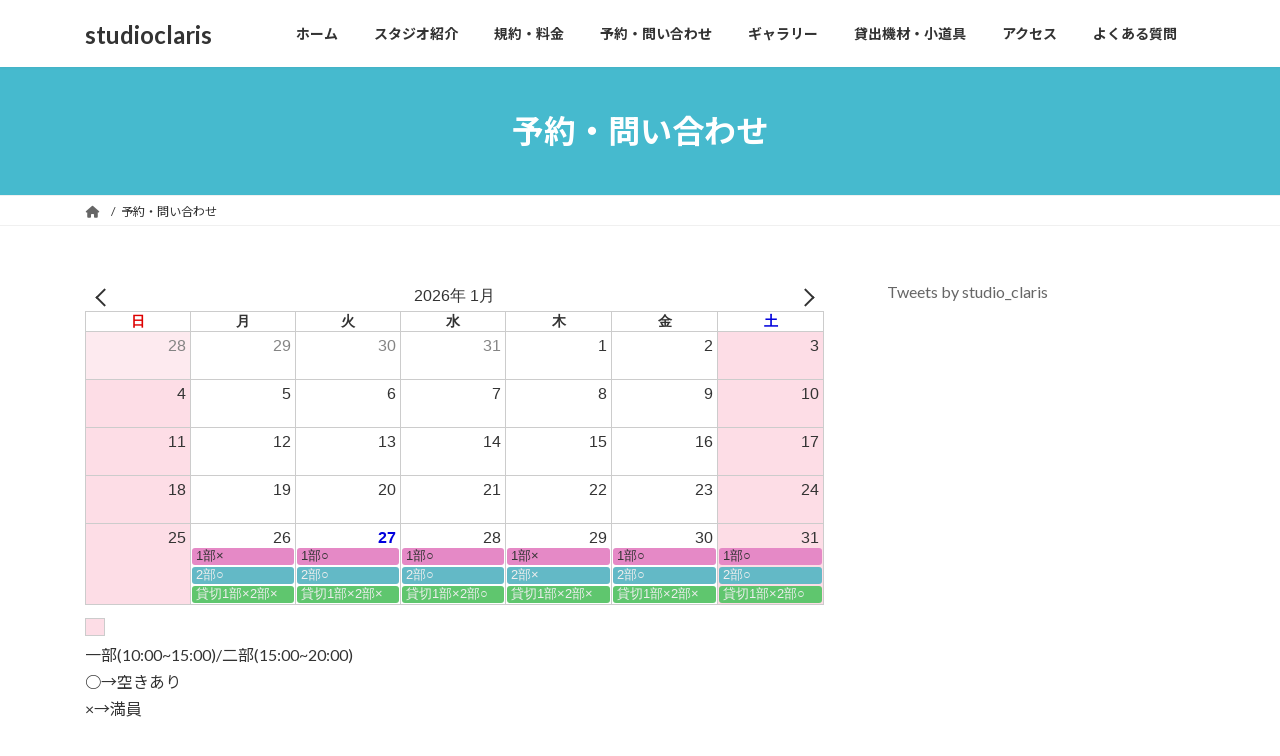

--- FILE ---
content_type: text/html; charset=UTF-8
request_url: https://claris-studio-colore-mixbox.com/reserve/
body_size: 13462
content:
<!DOCTYPE html>
<html lang="ja">
<head>
<meta charset="utf-8">
<meta http-equiv="X-UA-Compatible" content="IE=edge">
<meta name="viewport" content="width=device-width, initial-scale=1">
<title>予約・問い合わせ - studioclaris</title>
<meta name='robots' content='max-image-preview:large' />
<link rel='dns-prefetch' href='//www.googletagmanager.com' />
<link rel="alternate" type="application/rss+xml" title="studioclaris &raquo; フィード" href="https://claris-studio-colore-mixbox.com/feed/" />
<link rel="alternate" type="application/rss+xml" title="studioclaris &raquo; コメントフィード" href="https://claris-studio-colore-mixbox.com/comments/feed/" />
<link rel="alternate" title="oEmbed (JSON)" type="application/json+oembed" href="https://claris-studio-colore-mixbox.com/wp-json/oembed/1.0/embed?url=https%3A%2F%2Fclaris-studio-colore-mixbox.com%2Freserve%2F" />
<link rel="alternate" title="oEmbed (XML)" type="text/xml+oembed" href="https://claris-studio-colore-mixbox.com/wp-json/oembed/1.0/embed?url=https%3A%2F%2Fclaris-studio-colore-mixbox.com%2Freserve%2F&#038;format=xml" />
<style id='wp-img-auto-sizes-contain-inline-css' type='text/css'>
img:is([sizes=auto i],[sizes^="auto," i]){contain-intrinsic-size:3000px 1500px}
/*# sourceURL=wp-img-auto-sizes-contain-inline-css */
</style>
<style id='wp-emoji-styles-inline-css' type='text/css'>

	img.wp-smiley, img.emoji {
		display: inline !important;
		border: none !important;
		box-shadow: none !important;
		height: 1em !important;
		width: 1em !important;
		margin: 0 0.07em !important;
		vertical-align: -0.1em !important;
		background: none !important;
		padding: 0 !important;
	}
/*# sourceURL=wp-emoji-styles-inline-css */
</style>
<style id='wp-block-library-inline-css' type='text/css'>
:root{--wp-block-synced-color:#7a00df;--wp-block-synced-color--rgb:122,0,223;--wp-bound-block-color:var(--wp-block-synced-color);--wp-editor-canvas-background:#ddd;--wp-admin-theme-color:#007cba;--wp-admin-theme-color--rgb:0,124,186;--wp-admin-theme-color-darker-10:#006ba1;--wp-admin-theme-color-darker-10--rgb:0,107,160.5;--wp-admin-theme-color-darker-20:#005a87;--wp-admin-theme-color-darker-20--rgb:0,90,135;--wp-admin-border-width-focus:2px}@media (min-resolution:192dpi){:root{--wp-admin-border-width-focus:1.5px}}.wp-element-button{cursor:pointer}:root .has-very-light-gray-background-color{background-color:#eee}:root .has-very-dark-gray-background-color{background-color:#313131}:root .has-very-light-gray-color{color:#eee}:root .has-very-dark-gray-color{color:#313131}:root .has-vivid-green-cyan-to-vivid-cyan-blue-gradient-background{background:linear-gradient(135deg,#00d084,#0693e3)}:root .has-purple-crush-gradient-background{background:linear-gradient(135deg,#34e2e4,#4721fb 50%,#ab1dfe)}:root .has-hazy-dawn-gradient-background{background:linear-gradient(135deg,#faaca8,#dad0ec)}:root .has-subdued-olive-gradient-background{background:linear-gradient(135deg,#fafae1,#67a671)}:root .has-atomic-cream-gradient-background{background:linear-gradient(135deg,#fdd79a,#004a59)}:root .has-nightshade-gradient-background{background:linear-gradient(135deg,#330968,#31cdcf)}:root .has-midnight-gradient-background{background:linear-gradient(135deg,#020381,#2874fc)}:root{--wp--preset--font-size--normal:16px;--wp--preset--font-size--huge:42px}.has-regular-font-size{font-size:1em}.has-larger-font-size{font-size:2.625em}.has-normal-font-size{font-size:var(--wp--preset--font-size--normal)}.has-huge-font-size{font-size:var(--wp--preset--font-size--huge)}.has-text-align-center{text-align:center}.has-text-align-left{text-align:left}.has-text-align-right{text-align:right}.has-fit-text{white-space:nowrap!important}#end-resizable-editor-section{display:none}.aligncenter{clear:both}.items-justified-left{justify-content:flex-start}.items-justified-center{justify-content:center}.items-justified-right{justify-content:flex-end}.items-justified-space-between{justify-content:space-between}.screen-reader-text{border:0;clip-path:inset(50%);height:1px;margin:-1px;overflow:hidden;padding:0;position:absolute;width:1px;word-wrap:normal!important}.screen-reader-text:focus{background-color:#ddd;clip-path:none;color:#444;display:block;font-size:1em;height:auto;left:5px;line-height:normal;padding:15px 23px 14px;text-decoration:none;top:5px;width:auto;z-index:100000}html :where(.has-border-color){border-style:solid}html :where([style*=border-top-color]){border-top-style:solid}html :where([style*=border-right-color]){border-right-style:solid}html :where([style*=border-bottom-color]){border-bottom-style:solid}html :where([style*=border-left-color]){border-left-style:solid}html :where([style*=border-width]){border-style:solid}html :where([style*=border-top-width]){border-top-style:solid}html :where([style*=border-right-width]){border-right-style:solid}html :where([style*=border-bottom-width]){border-bottom-style:solid}html :where([style*=border-left-width]){border-left-style:solid}html :where(img[class*=wp-image-]){height:auto;max-width:100%}:where(figure){margin:0 0 1em}html :where(.is-position-sticky){--wp-admin--admin-bar--position-offset:var(--wp-admin--admin-bar--height,0px)}@media screen and (max-width:600px){html :where(.is-position-sticky){--wp-admin--admin-bar--position-offset:0px}}
/* VK Color Palettes */:root{ --vk-color-primary:#46bace}:root .has-vk-color-primary-color { color:var(--vk-color-primary); }:root .has-vk-color-primary-background-color { background-color:var(--vk-color-primary); }:root{ --vk-color-primary-dark:#3895a5}:root .has-vk-color-primary-dark-color { color:var(--vk-color-primary-dark); }:root .has-vk-color-primary-dark-background-color { background-color:var(--vk-color-primary-dark); }:root{ --vk-color-primary-vivid:#4dcde3}:root .has-vk-color-primary-vivid-color { color:var(--vk-color-primary-vivid); }:root .has-vk-color-primary-vivid-background-color { background-color:var(--vk-color-primary-vivid); }

/*# sourceURL=wp-block-library-inline-css */
</style><style id='wp-block-heading-inline-css' type='text/css'>
h1:where(.wp-block-heading).has-background,h2:where(.wp-block-heading).has-background,h3:where(.wp-block-heading).has-background,h4:where(.wp-block-heading).has-background,h5:where(.wp-block-heading).has-background,h6:where(.wp-block-heading).has-background{padding:1.25em 2.375em}h1.has-text-align-left[style*=writing-mode]:where([style*=vertical-lr]),h1.has-text-align-right[style*=writing-mode]:where([style*=vertical-rl]),h2.has-text-align-left[style*=writing-mode]:where([style*=vertical-lr]),h2.has-text-align-right[style*=writing-mode]:where([style*=vertical-rl]),h3.has-text-align-left[style*=writing-mode]:where([style*=vertical-lr]),h3.has-text-align-right[style*=writing-mode]:where([style*=vertical-rl]),h4.has-text-align-left[style*=writing-mode]:where([style*=vertical-lr]),h4.has-text-align-right[style*=writing-mode]:where([style*=vertical-rl]),h5.has-text-align-left[style*=writing-mode]:where([style*=vertical-lr]),h5.has-text-align-right[style*=writing-mode]:where([style*=vertical-rl]),h6.has-text-align-left[style*=writing-mode]:where([style*=vertical-lr]),h6.has-text-align-right[style*=writing-mode]:where([style*=vertical-rl]){rotate:180deg}
/*# sourceURL=https://claris-studio-colore-mixbox.com/wp-includes/blocks/heading/style.min.css */
</style>
<style id='wp-block-columns-inline-css' type='text/css'>
.wp-block-columns{box-sizing:border-box;display:flex;flex-wrap:wrap!important}@media (min-width:782px){.wp-block-columns{flex-wrap:nowrap!important}}.wp-block-columns{align-items:normal!important}.wp-block-columns.are-vertically-aligned-top{align-items:flex-start}.wp-block-columns.are-vertically-aligned-center{align-items:center}.wp-block-columns.are-vertically-aligned-bottom{align-items:flex-end}@media (max-width:781px){.wp-block-columns:not(.is-not-stacked-on-mobile)>.wp-block-column{flex-basis:100%!important}}@media (min-width:782px){.wp-block-columns:not(.is-not-stacked-on-mobile)>.wp-block-column{flex-basis:0;flex-grow:1}.wp-block-columns:not(.is-not-stacked-on-mobile)>.wp-block-column[style*=flex-basis]{flex-grow:0}}.wp-block-columns.is-not-stacked-on-mobile{flex-wrap:nowrap!important}.wp-block-columns.is-not-stacked-on-mobile>.wp-block-column{flex-basis:0;flex-grow:1}.wp-block-columns.is-not-stacked-on-mobile>.wp-block-column[style*=flex-basis]{flex-grow:0}:where(.wp-block-columns){margin-bottom:1.75em}:where(.wp-block-columns.has-background){padding:1.25em 2.375em}.wp-block-column{flex-grow:1;min-width:0;overflow-wrap:break-word;word-break:break-word}.wp-block-column.is-vertically-aligned-top{align-self:flex-start}.wp-block-column.is-vertically-aligned-center{align-self:center}.wp-block-column.is-vertically-aligned-bottom{align-self:flex-end}.wp-block-column.is-vertically-aligned-stretch{align-self:stretch}.wp-block-column.is-vertically-aligned-bottom,.wp-block-column.is-vertically-aligned-center,.wp-block-column.is-vertically-aligned-top{width:100%}
/*# sourceURL=https://claris-studio-colore-mixbox.com/wp-includes/blocks/columns/style.min.css */
</style>
<style id='wp-block-group-inline-css' type='text/css'>
.wp-block-group{box-sizing:border-box}:where(.wp-block-group.wp-block-group-is-layout-constrained){position:relative}
/*# sourceURL=https://claris-studio-colore-mixbox.com/wp-includes/blocks/group/style.min.css */
</style>
<style id='wp-block-paragraph-inline-css' type='text/css'>
.is-small-text{font-size:.875em}.is-regular-text{font-size:1em}.is-large-text{font-size:2.25em}.is-larger-text{font-size:3em}.has-drop-cap:not(:focus):first-letter{float:left;font-size:8.4em;font-style:normal;font-weight:100;line-height:.68;margin:.05em .1em 0 0;text-transform:uppercase}body.rtl .has-drop-cap:not(:focus):first-letter{float:none;margin-left:.1em}p.has-drop-cap.has-background{overflow:hidden}:root :where(p.has-background){padding:1.25em 2.375em}:where(p.has-text-color:not(.has-link-color)) a{color:inherit}p.has-text-align-left[style*="writing-mode:vertical-lr"],p.has-text-align-right[style*="writing-mode:vertical-rl"]{rotate:180deg}
/*# sourceURL=https://claris-studio-colore-mixbox.com/wp-includes/blocks/paragraph/style.min.css */
</style>
<style id='global-styles-inline-css' type='text/css'>
:root{--wp--preset--aspect-ratio--square: 1;--wp--preset--aspect-ratio--4-3: 4/3;--wp--preset--aspect-ratio--3-4: 3/4;--wp--preset--aspect-ratio--3-2: 3/2;--wp--preset--aspect-ratio--2-3: 2/3;--wp--preset--aspect-ratio--16-9: 16/9;--wp--preset--aspect-ratio--9-16: 9/16;--wp--preset--color--black: #000000;--wp--preset--color--cyan-bluish-gray: #abb8c3;--wp--preset--color--white: #ffffff;--wp--preset--color--pale-pink: #f78da7;--wp--preset--color--vivid-red: #cf2e2e;--wp--preset--color--luminous-vivid-orange: #ff6900;--wp--preset--color--luminous-vivid-amber: #fcb900;--wp--preset--color--light-green-cyan: #7bdcb5;--wp--preset--color--vivid-green-cyan: #00d084;--wp--preset--color--pale-cyan-blue: #8ed1fc;--wp--preset--color--vivid-cyan-blue: #0693e3;--wp--preset--color--vivid-purple: #9b51e0;--wp--preset--gradient--vivid-cyan-blue-to-vivid-purple: linear-gradient(135deg,rgb(6,147,227) 0%,rgb(155,81,224) 100%);--wp--preset--gradient--light-green-cyan-to-vivid-green-cyan: linear-gradient(135deg,rgb(122,220,180) 0%,rgb(0,208,130) 100%);--wp--preset--gradient--luminous-vivid-amber-to-luminous-vivid-orange: linear-gradient(135deg,rgb(252,185,0) 0%,rgb(255,105,0) 100%);--wp--preset--gradient--luminous-vivid-orange-to-vivid-red: linear-gradient(135deg,rgb(255,105,0) 0%,rgb(207,46,46) 100%);--wp--preset--gradient--very-light-gray-to-cyan-bluish-gray: linear-gradient(135deg,rgb(238,238,238) 0%,rgb(169,184,195) 100%);--wp--preset--gradient--cool-to-warm-spectrum: linear-gradient(135deg,rgb(74,234,220) 0%,rgb(151,120,209) 20%,rgb(207,42,186) 40%,rgb(238,44,130) 60%,rgb(251,105,98) 80%,rgb(254,248,76) 100%);--wp--preset--gradient--blush-light-purple: linear-gradient(135deg,rgb(255,206,236) 0%,rgb(152,150,240) 100%);--wp--preset--gradient--blush-bordeaux: linear-gradient(135deg,rgb(254,205,165) 0%,rgb(254,45,45) 50%,rgb(107,0,62) 100%);--wp--preset--gradient--luminous-dusk: linear-gradient(135deg,rgb(255,203,112) 0%,rgb(199,81,192) 50%,rgb(65,88,208) 100%);--wp--preset--gradient--pale-ocean: linear-gradient(135deg,rgb(255,245,203) 0%,rgb(182,227,212) 50%,rgb(51,167,181) 100%);--wp--preset--gradient--electric-grass: linear-gradient(135deg,rgb(202,248,128) 0%,rgb(113,206,126) 100%);--wp--preset--gradient--midnight: linear-gradient(135deg,rgb(2,3,129) 0%,rgb(40,116,252) 100%);--wp--preset--gradient--vivid-green-cyan-to-vivid-cyan-blue: linear-gradient(135deg,rgba(0,208,132,1) 0%,rgba(6,147,227,1) 100%);--wp--preset--font-size--small: 13px;--wp--preset--font-size--medium: 20px;--wp--preset--font-size--large: 36px;--wp--preset--font-size--x-large: 42px;--wp--preset--font-size--regular: 16px;--wp--preset--font-size--huge: 36px;--wp--preset--spacing--20: 0.44rem;--wp--preset--spacing--30: var(--vk-margin-xs, 0.75rem);--wp--preset--spacing--40: var(--vk-margin-sm, 1.5rem);--wp--preset--spacing--50: var(--vk-margin-md, 2.4rem);--wp--preset--spacing--60: var(--vk-margin-lg, 4rem);--wp--preset--spacing--70: var(--vk-margin-xl, 6rem);--wp--preset--spacing--80: 5.06rem;--wp--preset--shadow--natural: 6px 6px 9px rgba(0, 0, 0, 0.2);--wp--preset--shadow--deep: 12px 12px 50px rgba(0, 0, 0, 0.4);--wp--preset--shadow--sharp: 6px 6px 0px rgba(0, 0, 0, 0.2);--wp--preset--shadow--outlined: 6px 6px 0px -3px rgb(255, 255, 255), 6px 6px rgb(0, 0, 0);--wp--preset--shadow--crisp: 6px 6px 0px rgb(0, 0, 0);}:root { --wp--style--global--content-size: calc( var(--vk-width-container) - var(--vk-width-container-padding) * 2 );--wp--style--global--wide-size: calc( var(--vk-width-container) - var(--vk-width-container-padding) * 2 + ( 100vw - ( var(--vk-width-container) - var(--vk-width-container-padding) * 2 ) ) / 2 ); }:where(body) { margin: 0; }.wp-site-blocks > .alignleft { float: left; margin-right: 2em; }.wp-site-blocks > .alignright { float: right; margin-left: 2em; }.wp-site-blocks > .aligncenter { justify-content: center; margin-left: auto; margin-right: auto; }:where(.wp-site-blocks) > * { margin-block-start: 24px; margin-block-end: 0; }:where(.wp-site-blocks) > :first-child { margin-block-start: 0; }:where(.wp-site-blocks) > :last-child { margin-block-end: 0; }:root { --wp--style--block-gap: 24px; }:root :where(.is-layout-flow) > :first-child{margin-block-start: 0;}:root :where(.is-layout-flow) > :last-child{margin-block-end: 0;}:root :where(.is-layout-flow) > *{margin-block-start: 24px;margin-block-end: 0;}:root :where(.is-layout-constrained) > :first-child{margin-block-start: 0;}:root :where(.is-layout-constrained) > :last-child{margin-block-end: 0;}:root :where(.is-layout-constrained) > *{margin-block-start: 24px;margin-block-end: 0;}:root :where(.is-layout-flex){gap: 24px;}:root :where(.is-layout-grid){gap: 24px;}.is-layout-flow > .alignleft{float: left;margin-inline-start: 0;margin-inline-end: 2em;}.is-layout-flow > .alignright{float: right;margin-inline-start: 2em;margin-inline-end: 0;}.is-layout-flow > .aligncenter{margin-left: auto !important;margin-right: auto !important;}.is-layout-constrained > .alignleft{float: left;margin-inline-start: 0;margin-inline-end: 2em;}.is-layout-constrained > .alignright{float: right;margin-inline-start: 2em;margin-inline-end: 0;}.is-layout-constrained > .aligncenter{margin-left: auto !important;margin-right: auto !important;}.is-layout-constrained > :where(:not(.alignleft):not(.alignright):not(.alignfull)){max-width: var(--wp--style--global--content-size);margin-left: auto !important;margin-right: auto !important;}.is-layout-constrained > .alignwide{max-width: var(--wp--style--global--wide-size);}body .is-layout-flex{display: flex;}.is-layout-flex{flex-wrap: wrap;align-items: center;}.is-layout-flex > :is(*, div){margin: 0;}body .is-layout-grid{display: grid;}.is-layout-grid > :is(*, div){margin: 0;}body{padding-top: 0px;padding-right: 0px;padding-bottom: 0px;padding-left: 0px;}a:where(:not(.wp-element-button)){text-decoration: underline;}:root :where(.wp-element-button, .wp-block-button__link){background-color: #32373c;border-width: 0;color: #fff;font-family: inherit;font-size: inherit;font-style: inherit;font-weight: inherit;letter-spacing: inherit;line-height: inherit;padding-top: calc(0.667em + 2px);padding-right: calc(1.333em + 2px);padding-bottom: calc(0.667em + 2px);padding-left: calc(1.333em + 2px);text-decoration: none;text-transform: inherit;}.has-black-color{color: var(--wp--preset--color--black) !important;}.has-cyan-bluish-gray-color{color: var(--wp--preset--color--cyan-bluish-gray) !important;}.has-white-color{color: var(--wp--preset--color--white) !important;}.has-pale-pink-color{color: var(--wp--preset--color--pale-pink) !important;}.has-vivid-red-color{color: var(--wp--preset--color--vivid-red) !important;}.has-luminous-vivid-orange-color{color: var(--wp--preset--color--luminous-vivid-orange) !important;}.has-luminous-vivid-amber-color{color: var(--wp--preset--color--luminous-vivid-amber) !important;}.has-light-green-cyan-color{color: var(--wp--preset--color--light-green-cyan) !important;}.has-vivid-green-cyan-color{color: var(--wp--preset--color--vivid-green-cyan) !important;}.has-pale-cyan-blue-color{color: var(--wp--preset--color--pale-cyan-blue) !important;}.has-vivid-cyan-blue-color{color: var(--wp--preset--color--vivid-cyan-blue) !important;}.has-vivid-purple-color{color: var(--wp--preset--color--vivid-purple) !important;}.has-black-background-color{background-color: var(--wp--preset--color--black) !important;}.has-cyan-bluish-gray-background-color{background-color: var(--wp--preset--color--cyan-bluish-gray) !important;}.has-white-background-color{background-color: var(--wp--preset--color--white) !important;}.has-pale-pink-background-color{background-color: var(--wp--preset--color--pale-pink) !important;}.has-vivid-red-background-color{background-color: var(--wp--preset--color--vivid-red) !important;}.has-luminous-vivid-orange-background-color{background-color: var(--wp--preset--color--luminous-vivid-orange) !important;}.has-luminous-vivid-amber-background-color{background-color: var(--wp--preset--color--luminous-vivid-amber) !important;}.has-light-green-cyan-background-color{background-color: var(--wp--preset--color--light-green-cyan) !important;}.has-vivid-green-cyan-background-color{background-color: var(--wp--preset--color--vivid-green-cyan) !important;}.has-pale-cyan-blue-background-color{background-color: var(--wp--preset--color--pale-cyan-blue) !important;}.has-vivid-cyan-blue-background-color{background-color: var(--wp--preset--color--vivid-cyan-blue) !important;}.has-vivid-purple-background-color{background-color: var(--wp--preset--color--vivid-purple) !important;}.has-black-border-color{border-color: var(--wp--preset--color--black) !important;}.has-cyan-bluish-gray-border-color{border-color: var(--wp--preset--color--cyan-bluish-gray) !important;}.has-white-border-color{border-color: var(--wp--preset--color--white) !important;}.has-pale-pink-border-color{border-color: var(--wp--preset--color--pale-pink) !important;}.has-vivid-red-border-color{border-color: var(--wp--preset--color--vivid-red) !important;}.has-luminous-vivid-orange-border-color{border-color: var(--wp--preset--color--luminous-vivid-orange) !important;}.has-luminous-vivid-amber-border-color{border-color: var(--wp--preset--color--luminous-vivid-amber) !important;}.has-light-green-cyan-border-color{border-color: var(--wp--preset--color--light-green-cyan) !important;}.has-vivid-green-cyan-border-color{border-color: var(--wp--preset--color--vivid-green-cyan) !important;}.has-pale-cyan-blue-border-color{border-color: var(--wp--preset--color--pale-cyan-blue) !important;}.has-vivid-cyan-blue-border-color{border-color: var(--wp--preset--color--vivid-cyan-blue) !important;}.has-vivid-purple-border-color{border-color: var(--wp--preset--color--vivid-purple) !important;}.has-vivid-cyan-blue-to-vivid-purple-gradient-background{background: var(--wp--preset--gradient--vivid-cyan-blue-to-vivid-purple) !important;}.has-light-green-cyan-to-vivid-green-cyan-gradient-background{background: var(--wp--preset--gradient--light-green-cyan-to-vivid-green-cyan) !important;}.has-luminous-vivid-amber-to-luminous-vivid-orange-gradient-background{background: var(--wp--preset--gradient--luminous-vivid-amber-to-luminous-vivid-orange) !important;}.has-luminous-vivid-orange-to-vivid-red-gradient-background{background: var(--wp--preset--gradient--luminous-vivid-orange-to-vivid-red) !important;}.has-very-light-gray-to-cyan-bluish-gray-gradient-background{background: var(--wp--preset--gradient--very-light-gray-to-cyan-bluish-gray) !important;}.has-cool-to-warm-spectrum-gradient-background{background: var(--wp--preset--gradient--cool-to-warm-spectrum) !important;}.has-blush-light-purple-gradient-background{background: var(--wp--preset--gradient--blush-light-purple) !important;}.has-blush-bordeaux-gradient-background{background: var(--wp--preset--gradient--blush-bordeaux) !important;}.has-luminous-dusk-gradient-background{background: var(--wp--preset--gradient--luminous-dusk) !important;}.has-pale-ocean-gradient-background{background: var(--wp--preset--gradient--pale-ocean) !important;}.has-electric-grass-gradient-background{background: var(--wp--preset--gradient--electric-grass) !important;}.has-midnight-gradient-background{background: var(--wp--preset--gradient--midnight) !important;}.has-vivid-green-cyan-to-vivid-cyan-blue-gradient-background{background: var(--wp--preset--gradient--vivid-green-cyan-to-vivid-cyan-blue) !important;}.has-small-font-size{font-size: var(--wp--preset--font-size--small) !important;}.has-medium-font-size{font-size: var(--wp--preset--font-size--medium) !important;}.has-large-font-size{font-size: var(--wp--preset--font-size--large) !important;}.has-x-large-font-size{font-size: var(--wp--preset--font-size--x-large) !important;}.has-regular-font-size{font-size: var(--wp--preset--font-size--regular) !important;}.has-huge-font-size{font-size: var(--wp--preset--font-size--huge) !important;}
/*# sourceURL=global-styles-inline-css */
</style>
<style id='core-block-supports-inline-css' type='text/css'>
.wp-container-core-columns-is-layout-28f84493{flex-wrap:nowrap;}.wp-container-core-group-is-layout-6c531013{flex-wrap:nowrap;}
/*# sourceURL=core-block-supports-inline-css */
</style>

<link rel='stylesheet' id='xo-event-calendar-css' href='https://claris-studio-colore-mixbox.com/wp-content/plugins/xo-event-calendar/css/xo-event-calendar.css?ver=3.2.7' type='text/css' media='all' />
<link rel='stylesheet' id='xo-event-calendar-event-calendar-css' href='https://claris-studio-colore-mixbox.com/wp-content/plugins/xo-event-calendar/build/event-calendar/style-index.css?ver=3.2.7' type='text/css' media='all' />
<link rel='stylesheet' id='lightning-common-style-css' href='https://claris-studio-colore-mixbox.com/wp-content/themes/lightning/_g3/assets/css/style-theme-json.css?ver=15.15.0' type='text/css' media='all' />
<style id='lightning-common-style-inline-css' type='text/css'>
/* Lightning */:root {--vk-color-primary:#46bace;--vk-color-primary-dark:#3895a5;--vk-color-primary-vivid:#4dcde3;--g_nav_main_acc_icon_open_url:url(https://claris-studio-colore-mixbox.com/wp-content/themes/lightning/_g3/inc/vk-mobile-nav/package/images/vk-menu-acc-icon-open-black.svg);--g_nav_main_acc_icon_close_url: url(https://claris-studio-colore-mixbox.com/wp-content/themes/lightning/_g3/inc/vk-mobile-nav/package/images/vk-menu-close-black.svg);--g_nav_sub_acc_icon_open_url: url(https://claris-studio-colore-mixbox.com/wp-content/themes/lightning/_g3/inc/vk-mobile-nav/package/images/vk-menu-acc-icon-open-white.svg);--g_nav_sub_acc_icon_close_url: url(https://claris-studio-colore-mixbox.com/wp-content/themes/lightning/_g3/inc/vk-mobile-nav/package/images/vk-menu-close-white.svg);}
:root{--swiper-navigation-color: #fff;}
html{scroll-padding-top:var(--vk-size-admin-bar);}
/* vk-mobile-nav */:root {--vk-mobile-nav-menu-btn-bg-src: url("https://claris-studio-colore-mixbox.com/wp-content/themes/lightning/_g3/inc/vk-mobile-nav/package/images/vk-menu-btn-black.svg");--vk-mobile-nav-menu-btn-close-bg-src: url("https://claris-studio-colore-mixbox.com/wp-content/themes/lightning/_g3/inc/vk-mobile-nav/package/images/vk-menu-close-black.svg");--vk-menu-acc-icon-open-black-bg-src: url("https://claris-studio-colore-mixbox.com/wp-content/themes/lightning/_g3/inc/vk-mobile-nav/package/images/vk-menu-acc-icon-open-black.svg");--vk-menu-acc-icon-open-white-bg-src: url("https://claris-studio-colore-mixbox.com/wp-content/themes/lightning/_g3/inc/vk-mobile-nav/package/images/vk-menu-acc-icon-open-white.svg");--vk-menu-acc-icon-close-black-bg-src: url("https://claris-studio-colore-mixbox.com/wp-content/themes/lightning/_g3/inc/vk-mobile-nav/package/images/vk-menu-close-black.svg");--vk-menu-acc-icon-close-white-bg-src: url("https://claris-studio-colore-mixbox.com/wp-content/themes/lightning/_g3/inc/vk-mobile-nav/package/images/vk-menu-close-white.svg");}
/*# sourceURL=lightning-common-style-inline-css */
</style>
<link rel='stylesheet' id='lightning-design-style-css' href='https://claris-studio-colore-mixbox.com/wp-content/themes/lightning/_g3/design-skin/origin3/css/style.css?ver=15.15.0' type='text/css' media='all' />
<style id='lightning-design-style-inline-css' type='text/css'>
.tagcloud a:before { font-family: "Font Awesome 5 Free";content: "\f02b";font-weight: bold; }
/*# sourceURL=lightning-design-style-inline-css */
</style>
<link rel='stylesheet' id='vk-swiper-style-css' href='https://claris-studio-colore-mixbox.com/wp-content/themes/lightning/vendor/vektor-inc/vk-swiper/src/assets/css/swiper-bundle.min.css?ver=11.0.2' type='text/css' media='all' />
<link rel='stylesheet' id='vk-blog-card-css' href='https://claris-studio-colore-mixbox.com/wp-content/themes/lightning/_g3/inc/vk-wp-oembed-blog-card/package/css/blog-card.css?ver=6.9' type='text/css' media='all' />
<link rel='stylesheet' id='lightning-theme-style-css' href='https://claris-studio-colore-mixbox.com/wp-content/themes/lightning-child/style.css?ver=15.15.0' type='text/css' media='all' />
<link rel='stylesheet' id='vk-font-awesome-css' href='https://claris-studio-colore-mixbox.com/wp-content/themes/lightning/vendor/vektor-inc/font-awesome-versions/src/versions/6/css/all.min.css?ver=6.4.2' type='text/css' media='all' />

<!-- Site Kit によって追加された Google タグ（gtag.js）スニペット -->
<!-- Google アナリティクス スニペット (Site Kit が追加) -->
<script type="text/javascript" src="https://www.googletagmanager.com/gtag/js?id=GT-WVGTS343" id="google_gtagjs-js" async></script>
<script type="text/javascript" id="google_gtagjs-js-after">
/* <![CDATA[ */
window.dataLayer = window.dataLayer || [];function gtag(){dataLayer.push(arguments);}
gtag("set","linker",{"domains":["claris-studio-colore-mixbox.com"]});
gtag("js", new Date());
gtag("set", "developer_id.dZTNiMT", true);
gtag("config", "GT-WVGTS343");
 window._googlesitekit = window._googlesitekit || {}; window._googlesitekit.throttledEvents = []; window._googlesitekit.gtagEvent = (name, data) => { var key = JSON.stringify( { name, data } ); if ( !! window._googlesitekit.throttledEvents[ key ] ) { return; } window._googlesitekit.throttledEvents[ key ] = true; setTimeout( () => { delete window._googlesitekit.throttledEvents[ key ]; }, 5 ); gtag( "event", name, { ...data, event_source: "site-kit" } ); }; 
//# sourceURL=google_gtagjs-js-after
/* ]]> */
</script>
<link rel="https://api.w.org/" href="https://claris-studio-colore-mixbox.com/wp-json/" /><link rel="alternate" title="JSON" type="application/json" href="https://claris-studio-colore-mixbox.com/wp-json/wp/v2/pages/45" /><link rel="EditURI" type="application/rsd+xml" title="RSD" href="https://claris-studio-colore-mixbox.com/xmlrpc.php?rsd" />
<meta name="generator" content="WordPress 6.9" />
<link rel="canonical" href="https://claris-studio-colore-mixbox.com/reserve/" />
<link rel='shortlink' href='https://claris-studio-colore-mixbox.com/?p=45' />
<meta name="generator" content="Site Kit by Google 1.168.0" /><meta name="google-site-verification" content="zVMud5Eo9USbsKdmWZlQrwopryRiz6US9iUGb4kPqtU"><link rel="icon" href="https://claris-studio-colore-mixbox.com/wp-content/uploads/2024/01/cropped-clarisロゴ正方形-32x32.jpg" sizes="32x32" />
<link rel="icon" href="https://claris-studio-colore-mixbox.com/wp-content/uploads/2024/01/cropped-clarisロゴ正方形-192x192.jpg" sizes="192x192" />
<link rel="apple-touch-icon" href="https://claris-studio-colore-mixbox.com/wp-content/uploads/2024/01/cropped-clarisロゴ正方形-180x180.jpg" />
<meta name="msapplication-TileImage" content="https://claris-studio-colore-mixbox.com/wp-content/uploads/2024/01/cropped-clarisロゴ正方形-270x270.jpg" />
<link rel='stylesheet' id='add_google_fonts_Lato-css' href='//fonts.googleapis.com/css2?family=Lato%3Awght%40400%3B700&#038;display=swap&#038;subset=japanese&#038;ver=15.15.0' type='text/css' media='all' />
<link rel='stylesheet' id='add_google_fonts_noto_sans-css' href='//fonts.googleapis.com/css2?family=Noto+Sans+JP%3Awght%40400%3B700&#038;display=swap&#038;subset=japanese&#038;ver=15.15.0' type='text/css' media='all' />
</head>
<body class="wp-singular page-template-default page page-id-45 wp-embed-responsive wp-theme-lightning wp-child-theme-lightning-child sidebar-fix sidebar-fix-priority-top device-pc fa_v6_css">
<a class="skip-link screen-reader-text" href="#main">コンテンツへスキップ</a>
<a class="skip-link screen-reader-text" href="#vk-mobile-nav">ナビゲーションに移動</a>

<header id="site-header" class="site-header site-header--layout--nav-float">
		<div id="site-header-container" class="site-header-container container">

				<div class="site-header-logo">
		<a href="https://claris-studio-colore-mixbox.com/">
			<span>studioclaris</span>
		</a>
		</div>

		
		<nav id="global-nav" class="global-nav global-nav--layout--float-right"><ul id="menu-%e3%83%98%e3%83%83%e3%83%80%e3%83%bc%e3%83%a1%e3%83%8b%e3%83%a5%e3%83%bc" class="menu vk-menu-acc global-nav-list nav"><li id="menu-item-144" class="menu-item menu-item-type-post_type menu-item-object-page menu-item-home"><a href="https://claris-studio-colore-mixbox.com/"><strong class="global-nav-name">ホーム</strong></a></li>
<li id="menu-item-82" class="menu-item menu-item-type-post_type menu-item-object-page"><a href="https://claris-studio-colore-mixbox.com/about/"><strong class="global-nav-name">スタジオ紹介</strong></a></li>
<li id="menu-item-89" class="menu-item menu-item-type-post_type menu-item-object-page"><a href="https://claris-studio-colore-mixbox.com/price-kiyaku/"><strong class="global-nav-name">規約・料金</strong></a></li>
<li id="menu-item-81" class="menu-item menu-item-type-post_type menu-item-object-page current-menu-item page_item page-item-45 current_page_item"><a href="https://claris-studio-colore-mixbox.com/reserve/"><strong class="global-nav-name">予約・問い合わせ</strong></a></li>
<li id="menu-item-83" class="menu-item menu-item-type-post_type menu-item-object-page"><a href="https://claris-studio-colore-mixbox.com/gallery/"><strong class="global-nav-name">ギャラリー</strong></a></li>
<li id="menu-item-125" class="menu-item menu-item-type-post_type menu-item-object-page"><a href="https://claris-studio-colore-mixbox.com/rental/"><strong class="global-nav-name">貸出機材・小道具</strong></a></li>
<li id="menu-item-84" class="menu-item menu-item-type-post_type menu-item-object-page"><a href="https://claris-studio-colore-mixbox.com/access/"><strong class="global-nav-name">アクセス</strong></a></li>
<li id="menu-item-1315" class="menu-item menu-item-type-post_type menu-item-object-page"><a href="https://claris-studio-colore-mixbox.com/faq/"><strong class="global-nav-name">よくある質問</strong></a></li>
</ul></nav>	</div>
	</header>



	<div class="page-header"><div class="page-header-inner container">
<h1 class="page-header-title">予約・問い合わせ</h1></div></div><!-- [ /.page-header ] -->

	<!-- [ #breadcrumb ] --><div id="breadcrumb" class="breadcrumb"><div class="container"><ol class="breadcrumb-list" itemscope itemtype="https://schema.org/BreadcrumbList"><li class="breadcrumb-list__item breadcrumb-list__item--home" itemprop="itemListElement" itemscope itemtype="http://schema.org/ListItem"><a href="https://claris-studio-colore-mixbox.com" itemprop="item"><i class="fas fa-fw fa-home"></i><span itemprop="name"></span></a><meta itemprop="position" content="1" /></li><li class="breadcrumb-list__item" itemprop="itemListElement" itemscope itemtype="http://schema.org/ListItem"><span itemprop="name">予約・問い合わせ</span><meta itemprop="position" content="2" /></li></ol></div></div><!-- [ /#breadcrumb ] -->


<div class="site-body">
		<div class="site-body-container container">

		<div class="main-section main-section--col--two" id="main" role="main">
			
			<div id="post-45" class="entry entry-full post-45 page type-page status-publish hentry">

	
	
	
	<div class="entry-body">
				
<div class="wp-block-columns is-layout-flex wp-container-core-columns-is-layout-28f84493 wp-block-columns-is-layout-flex">
<div class="wp-block-column is-layout-flow wp-block-column-is-layout-flow"></div>
</div>



<div  id="xo-event-calendar-1" class="xo-event-calendar" ><div class="calendars xo-months" ><div class="calendar xo-month-wrap"><table class="xo-month"><caption><div class="month-header"><button type="button" class="month-prev" onclick="this.disabled = true; xo_event_calendar_month(this,'2025-12',1,'','all,holiday',-1,-1,0,1,1,'',1,1,'2026-1'); return false;"><span class="nav-prev">PREV</span></button><span class="calendar-caption">2026年 1月</span><button type="button" class="month-next" onclick="this.disabled = true; xo_event_calendar_month(this,'2026-2',1,'','all,holiday',-1,-1,0,1,1,'',1,1,'2026-1'); return false;"><span class="nav-next">NEXT</span></button></div></caption><thead><tr><th class="sunday">日</th><th class="monday">月</th><th class="tuesday">火</th><th class="wednesday">水</th><th class="thursday">木</th><th class="friday">金</th><th class="saturday">土</th></tr></thead><tbody><tr><td colspan="7" class="month-week"><table class="month-dayname"><tbody><tr class="dayname"><td><div class="other-month holiday-all" style="background-color: #fddde6;">28</div></td><td><div class="other-month" >29</div></td><td><div class="other-month" >30</div></td><td><div class="other-month" >31</div></td><td><div >1</div></td><td><div >2</div></td><td><div class="holiday-all" style="background-color: #fddde6;">3</div></td></tr></tbody></table><div class="month-dayname-space"></div><table class="month-event-space"><tbody><tr><td><div></div></td><td><div></div></td><td><div></div></td><td><div></div></td><td><div></div></td><td><div></div></td><td><div></div></td></tr></tbody></table></td></tr><tr><td colspan="7" class="month-week"><table class="month-dayname"><tbody><tr class="dayname"><td><div class="holiday-all" style="background-color: #fddde6;">4</div></td><td><div >5</div></td><td><div >6</div></td><td><div >7</div></td><td><div >8</div></td><td><div >9</div></td><td><div class="holiday-all" style="background-color: #fddde6;">10</div></td></tr></tbody></table><div class="month-dayname-space"></div><table class="month-event-space"><tbody><tr><td><div></div></td><td><div></div></td><td><div></div></td><td><div></div></td><td><div></div></td><td><div></div></td><td><div></div></td></tr></tbody></table></td></tr><tr><td colspan="7" class="month-week"><table class="month-dayname"><tbody><tr class="dayname"><td><div class="holiday-all" style="background-color: #fddde6;">11</div></td><td><div >12</div></td><td><div >13</div></td><td><div >14</div></td><td><div >15</div></td><td><div >16</div></td><td><div class="holiday-all" style="background-color: #fddde6;">17</div></td></tr></tbody></table><div class="month-dayname-space"></div><table class="month-event-space"><tbody><tr><td><div></div></td><td><div></div></td><td><div></div></td><td><div></div></td><td><div></div></td><td><div></div></td><td><div></div></td></tr></tbody></table></td></tr><tr><td colspan="7" class="month-week"><table class="month-dayname"><tbody><tr class="dayname"><td><div class="holiday-all" style="background-color: #fddde6;">18</div></td><td><div >19</div></td><td><div >20</div></td><td><div >21</div></td><td><div >22</div></td><td><div >23</div></td><td><div class="holiday-all" style="background-color: #fddde6;">24</div></td></tr></tbody></table><div class="month-dayname-space"></div><table class="month-event-space"><tbody><tr><td><div></div></td><td><div></div></td><td><div></div></td><td><div></div></td><td><div></div></td><td><div></div></td><td><div></div></td></tr></tbody></table></td></tr><tr><td colspan="7" class="month-week"><table class="month-dayname"><tbody><tr class="dayname"><td><div class="holiday-all" style="background-color: #fddde6;">25</div></td><td><div >26</div></td><td><div class="today" >27</div></td><td><div >28</div></td><td><div >29</div></td><td><div >30</div></td><td><div class="holiday-all" style="background-color: #fddde6;">31</div></td></tr></tbody></table><div class="month-dayname-space"></div><table class="month-event"><tbody><tr><td></td><td colspan="1"><span class="month-event-title" style="color: #333; background-color: #e589c6;">1部×</span></td><td colspan="1"><span class="month-event-title" style="color: #333; background-color: #e589c6;">1部○</span></td><td colspan="1"><span class="month-event-title" style="color: #333; background-color: #e589c6;">1部○</span></td><td colspan="1"><span class="month-event-title" style="color: #333; background-color: #e589c6;">1部×</span></td><td colspan="1"><span class="month-event-title" style="color: #333; background-color: #e589c6;">1部○</span></td><td colspan="1"><span class="month-event-title" style="color: #333; background-color: #e589c6;">1部○</span></td></tr></tbody></table><table class="month-event"><tbody><tr><td></td><td colspan="1"><span class="month-event-title" style="color: #eee; background-color: #63b9c6;">2部○</span></td><td colspan="1"><span class="month-event-title" style="color: #eee; background-color: #63b9c6;">2部○</span></td><td colspan="1"><span class="month-event-title" style="color: #eee; background-color: #63b9c6;">2部○</span></td><td colspan="1"><span class="month-event-title" style="color: #eee; background-color: #63b9c6;">2部×</span></td><td colspan="1"><span class="month-event-title" style="color: #eee; background-color: #63b9c6;">2部○</span></td><td colspan="1"><span class="month-event-title" style="color: #eee; background-color: #63b9c6;">2部○</span></td></tr></tbody></table><table class="month-event"><tbody><tr><td></td><td colspan="1"><span class="month-event-title" style="color: #eee; background-color: #5fc66e;">貸切1部×2部×</span></td><td colspan="1"><span class="month-event-title" style="color: #eee; background-color: #5fc66e;">貸切1部×2部×</span></td><td colspan="1"><span class="month-event-title" style="color: #eee; background-color: #5fc66e;">貸切1部×2部○</span></td><td colspan="1"><span class="month-event-title" style="color: #eee; background-color: #5fc66e;">貸切1部×2部×</span></td><td colspan="1"><span class="month-event-title" style="color: #eee; background-color: #5fc66e;">貸切1部×2部×</span></td><td colspan="1"><span class="month-event-title" style="color: #eee; background-color: #5fc66e;">貸切1部×2部○</span></td></tr></tbody></table></td></tr></tbody></table></div>
</div><div class="holiday-titles" ><p class="holiday-title"><span style="background-color: #fddde6;"></span></p></div><div class="loading-animation"></div></div>




<p>一部(10:00~15:00)/二部(15:00~20:00)<br>○→空きあり<br>×→満員<br>撮影× = 撮影サービス満員</p>



<p>スマートフォン縦表示にてカレンダー表記が一部欠ける場合がございますが、横表示にしていただければご覧頂けます。</p>



<p></p>



<h2 class="wp-block-heading"> ＊ご予約について</h2>



<p>※現在のスタジオシェア時定員は15名となっております。<br>・メールもしくはお電話にて承っております。<br>・当日のご予約も可能です。お電話にてお問い合わせください。TEL： 047-711-5220<br>・ご予約は3ヶ月先まで受け付けております。<br>・フルタイムと7時間プランのご利用は１部・２部の表示が○の時にご予約可能です。<br>・全日貸切・7時間貸切のご利用は貸切枠の「１部貸切○」「２部貸切○」の時にご利用可能です。<br>・撮影サービスが「撮影×」の場合でも、通常のご予約は承れます。<br>・中〜大型荷物の事前、当日持ち込みの際は、事前にお知らせください。ご連絡がないお客様は荷物の持ち込みをお断りさせて頂く場合も御座います。ご協力お願い致します。<br>・更衣室の関係上、シェア利用時のお着替えされる方は女性のみになります。予めご了承くださいませ。<br>・当スタジオには駐車場/駐輪場はございませんのでご注意ください。車でお越しの場合は近隣のコインパーキングをご利用頂くようお願い致します。</p>



<h2 class="wp-block-heading">＊メール予約</h2>



<p>・スタジオからの予約確定メールの返信をもって予約完了です。(メール不着に対する対策の為)<br>・【claris.reserve@gmail.com】からのメールが受信できるよう、予め迷惑メールフィルタリングの設定をご確認ください。<br>・予約・キャンセル・お問い合わせの際は、スタジオからの返信メールが確認できない場合、メールトラブルの可能性がございます。24時間以内にスタジオからの返信がない場合は別アドレスにてお問い合わせください。<br>・メールでの予約をご希望の方は、必要事項をご記入の上送信してください。お手数ですが以下のフォームをコピーし、メール本文へ貼り付けて必要事項をご記入のうえ【claris.reserve@gmail.com】 までご連絡いただければ幸いです。</p>



<h5 class="wp-block-heading">＜シェア・貸切予約の方＞</h5>



<p class="has-background" style="background:linear-gradient(135deg,rgb(6,147,227) 0%,rgba(109,133,156,0.17) 0%)">【スタジオクラリス予約】<br>お名前(HN可):<br>お名前フリガナ :<br>電話番号:<br>日にち:<br>人数: 女性レイヤー●名 / 男性レイヤー●名 / カメラマン●名<br>※更衣室の関係上、シェア利用時のお着替えされる方は女性のみになります。予めご了承くださいませ。<br>ご利用希望枠: 1部シェア (10:00-15:00) / 2部シェア (15:00-20:00) / 通しシェア (10:00-20:00) / 3・7時間シェアプラン（平日のみ。ご希望入場時間○○時〜）/ 貸切（1部・2部・通し） / 貸切7時間（平日のみ。ご希望入場時間○○時〜）<br>X/Twitterアカウント(任意):<br>撮影サービスの利用希望 : 有 (●時間程度) / 無<br>その他：また、中大型荷物（自転車・甲冑・きぐるみ・家具等）持ち込みの際はこちらに記載ください</p>



<p></p>



<h3 class="wp-block-heading">＊電話予約</h3>



<p>翌日以降のご利用で当スタジオの会員カードをお持ちのお客様はお電話にてご予約が可能です。<br>当日利用希望の場合はカードをお持ちでないお客様もお電話でのご予約も受け付けております。<br>ご希望の方は、ご予約内容と（お持ちの方は会員証）をお手元にご用意の上、お電話にてお問い合わせください。<br>会員カードはコローレ系列店全店共通となります。<br><br>当日、翌日の予約以外のご予約は、予約内容の確認や当日の案内の為、お電話での予約確定後に<br>claris.reserve@gmail.comにメールの送信をお願いしております。</p>



<p>TEL： 047-711-5220（受付時間 10:00~20:00）<br>※お電話が繋がらない場合、070の番号から折り返しご連絡させていただく場合がございます。</p>



<h5 class="wp-block-heading">お問い合わせ</h5>



<p>ご不明点等ございましたらお気軽にお問い合わせください。（受付時間10:00~20:00）</p>



<p>TEL： 047-711-5220（受付時間 10:00~20:00）<br>※お電話が繋がらない場合、留守電にメッセージをお入れ下さい。070の番号から折り返しご連絡させていただく場合がございます。<br>mail： claris.reserve@gmail.com</p>
			</div>

	
	
	
	
		
	
</div><!-- [ /#post-45 ] -->

	
		
		
		
		
	

					</div><!-- [ /.main-section ] -->

		<div class="sub-section sub-section--col--two">
<aside class="widget widget_block" id="block-12"><a class="twitter-timeline" data-height="500" href="https://twitter.com/studio_claris?ref_src=twsrc%5Etfw">Tweets by studio_claris</a> <script async src="https://platform.twitter.com/widgets.js" charset="utf-8"></script></aside> </div><!-- [ /.sub-section ] -->

	</div><!-- [ /.site-body-container ] -->

	
</div><!-- [ /.site-body ] -->

<div class="site-body-bottom">
	<div class="container">
		<aside class="widget widget_block" id="block-6">
<div class="wp-block-group is-nowrap is-layout-flex wp-container-core-group-is-layout-6c531013 wp-block-group-is-layout-flex"></div>
</aside>	</div>
</div>

<footer class="site-footer">

		
		
	
	<div class="container site-footer-copyright">
			<p>Copyright &copy; studioclaris All Rights Reserved.</p><p>Powered by <a href="https://wordpress.org/">WordPress</a> &amp; <a href="https://wordpress.org/themes/lightning/" target="_blank" title="Free WordPress Theme Lightning"> Lightning Theme</a> by Vektor,Inc. technology.</p>	</div>
</footer> 
<div id="vk-mobile-nav-menu-btn" class="vk-mobile-nav-menu-btn position-right">MENU</div><div class="vk-mobile-nav vk-mobile-nav-drop-in" id="vk-mobile-nav"><nav class="vk-mobile-nav-menu-outer" role="navigation"><ul id="menu-%e3%83%98%e3%83%83%e3%83%80%e3%83%bc%e3%83%a1%e3%83%8b%e3%83%a5%e3%83%bc-1" class="vk-menu-acc menu"><li id="menu-item-144" class="menu-item menu-item-type-post_type menu-item-object-page menu-item-home menu-item-144"><a href="https://claris-studio-colore-mixbox.com/">ホーム</a></li>
<li id="menu-item-82" class="menu-item menu-item-type-post_type menu-item-object-page menu-item-82"><a href="https://claris-studio-colore-mixbox.com/about/">スタジオ紹介</a></li>
<li id="menu-item-89" class="menu-item menu-item-type-post_type menu-item-object-page menu-item-89"><a href="https://claris-studio-colore-mixbox.com/price-kiyaku/">規約・料金</a></li>
<li id="menu-item-81" class="menu-item menu-item-type-post_type menu-item-object-page current-menu-item page_item page-item-45 current_page_item menu-item-81"><a href="https://claris-studio-colore-mixbox.com/reserve/" aria-current="page">予約・問い合わせ</a></li>
<li id="menu-item-83" class="menu-item menu-item-type-post_type menu-item-object-page menu-item-83"><a href="https://claris-studio-colore-mixbox.com/gallery/">ギャラリー</a></li>
<li id="menu-item-125" class="menu-item menu-item-type-post_type menu-item-object-page menu-item-125"><a href="https://claris-studio-colore-mixbox.com/rental/">貸出機材・小道具</a></li>
<li id="menu-item-84" class="menu-item menu-item-type-post_type menu-item-object-page menu-item-84"><a href="https://claris-studio-colore-mixbox.com/access/">アクセス</a></li>
<li id="menu-item-1315" class="menu-item menu-item-type-post_type menu-item-object-page menu-item-1315"><a href="https://claris-studio-colore-mixbox.com/faq/">よくある質問</a></li>
</ul></nav></div>
<script type="speculationrules">
{"prefetch":[{"source":"document","where":{"and":[{"href_matches":"/*"},{"not":{"href_matches":["/wp-*.php","/wp-admin/*","/wp-content/uploads/*","/wp-content/*","/wp-content/plugins/*","/wp-content/themes/lightning-child/*","/wp-content/themes/lightning/_g3/*","/*\\?(.+)"]}},{"not":{"selector_matches":"a[rel~=\"nofollow\"]"}},{"not":{"selector_matches":".no-prefetch, .no-prefetch a"}}]},"eagerness":"conservative"}]}
</script>
<script type="text/javascript" id="xo-event-calendar-ajax-js-extra">
/* <![CDATA[ */
var xo_event_calendar_object = {"ajax_url":"https://claris-studio-colore-mixbox.com/wp-admin/admin-ajax.php","action":"xo_event_calendar_month"};
var xo_simple_calendar_object = {"ajax_url":"https://claris-studio-colore-mixbox.com/wp-admin/admin-ajax.php","action":"xo_simple_calendar_month"};
//# sourceURL=xo-event-calendar-ajax-js-extra
/* ]]> */
</script>
<script type="text/javascript" src="https://claris-studio-colore-mixbox.com/wp-content/plugins/xo-event-calendar/js/ajax.js?ver=3.2.7" id="xo-event-calendar-ajax-js"></script>
<script type="text/javascript" src="https://claris-studio-colore-mixbox.com/wp-content/themes/lightning/vendor/vektor-inc/vk-swiper/src/assets/js/swiper-bundle.min.js?ver=11.0.2" id="vk-swiper-script-js"></script>
<script type="text/javascript" id="vk-swiper-script-js-after">
/* <![CDATA[ */
var lightning_swiper = new Swiper('.lightning_swiper', {"slidesPerView":1,"spaceBetween":0,"loop":true,"autoplay":{"delay":"3000"},"pagination":{"el":".swiper-pagination","clickable":true},"navigation":{"nextEl":".swiper-button-next","prevEl":".swiper-button-prev"},"effect":"slide","speed":1500});
//# sourceURL=vk-swiper-script-js-after
/* ]]> */
</script>
<script type="text/javascript" id="lightning-js-js-extra">
/* <![CDATA[ */
var lightningOpt = {"header_scrool":"1","add_header_offset_margin":"1"};
//# sourceURL=lightning-js-js-extra
/* ]]> */
</script>
<script type="text/javascript" src="https://claris-studio-colore-mixbox.com/wp-content/themes/lightning/_g3/assets/js/main.js?ver=15.15.0" id="lightning-js-js"></script>
<script id="wp-emoji-settings" type="application/json">
{"baseUrl":"https://s.w.org/images/core/emoji/17.0.2/72x72/","ext":".png","svgUrl":"https://s.w.org/images/core/emoji/17.0.2/svg/","svgExt":".svg","source":{"concatemoji":"https://claris-studio-colore-mixbox.com/wp-includes/js/wp-emoji-release.min.js?ver=6.9"}}
</script>
<script type="module">
/* <![CDATA[ */
/*! This file is auto-generated */
const a=JSON.parse(document.getElementById("wp-emoji-settings").textContent),o=(window._wpemojiSettings=a,"wpEmojiSettingsSupports"),s=["flag","emoji"];function i(e){try{var t={supportTests:e,timestamp:(new Date).valueOf()};sessionStorage.setItem(o,JSON.stringify(t))}catch(e){}}function c(e,t,n){e.clearRect(0,0,e.canvas.width,e.canvas.height),e.fillText(t,0,0);t=new Uint32Array(e.getImageData(0,0,e.canvas.width,e.canvas.height).data);e.clearRect(0,0,e.canvas.width,e.canvas.height),e.fillText(n,0,0);const a=new Uint32Array(e.getImageData(0,0,e.canvas.width,e.canvas.height).data);return t.every((e,t)=>e===a[t])}function p(e,t){e.clearRect(0,0,e.canvas.width,e.canvas.height),e.fillText(t,0,0);var n=e.getImageData(16,16,1,1);for(let e=0;e<n.data.length;e++)if(0!==n.data[e])return!1;return!0}function u(e,t,n,a){switch(t){case"flag":return n(e,"\ud83c\udff3\ufe0f\u200d\u26a7\ufe0f","\ud83c\udff3\ufe0f\u200b\u26a7\ufe0f")?!1:!n(e,"\ud83c\udde8\ud83c\uddf6","\ud83c\udde8\u200b\ud83c\uddf6")&&!n(e,"\ud83c\udff4\udb40\udc67\udb40\udc62\udb40\udc65\udb40\udc6e\udb40\udc67\udb40\udc7f","\ud83c\udff4\u200b\udb40\udc67\u200b\udb40\udc62\u200b\udb40\udc65\u200b\udb40\udc6e\u200b\udb40\udc67\u200b\udb40\udc7f");case"emoji":return!a(e,"\ud83e\u1fac8")}return!1}function f(e,t,n,a){let r;const o=(r="undefined"!=typeof WorkerGlobalScope&&self instanceof WorkerGlobalScope?new OffscreenCanvas(300,150):document.createElement("canvas")).getContext("2d",{willReadFrequently:!0}),s=(o.textBaseline="top",o.font="600 32px Arial",{});return e.forEach(e=>{s[e]=t(o,e,n,a)}),s}function r(e){var t=document.createElement("script");t.src=e,t.defer=!0,document.head.appendChild(t)}a.supports={everything:!0,everythingExceptFlag:!0},new Promise(t=>{let n=function(){try{var e=JSON.parse(sessionStorage.getItem(o));if("object"==typeof e&&"number"==typeof e.timestamp&&(new Date).valueOf()<e.timestamp+604800&&"object"==typeof e.supportTests)return e.supportTests}catch(e){}return null}();if(!n){if("undefined"!=typeof Worker&&"undefined"!=typeof OffscreenCanvas&&"undefined"!=typeof URL&&URL.createObjectURL&&"undefined"!=typeof Blob)try{var e="postMessage("+f.toString()+"("+[JSON.stringify(s),u.toString(),c.toString(),p.toString()].join(",")+"));",a=new Blob([e],{type:"text/javascript"});const r=new Worker(URL.createObjectURL(a),{name:"wpTestEmojiSupports"});return void(r.onmessage=e=>{i(n=e.data),r.terminate(),t(n)})}catch(e){}i(n=f(s,u,c,p))}t(n)}).then(e=>{for(const n in e)a.supports[n]=e[n],a.supports.everything=a.supports.everything&&a.supports[n],"flag"!==n&&(a.supports.everythingExceptFlag=a.supports.everythingExceptFlag&&a.supports[n]);var t;a.supports.everythingExceptFlag=a.supports.everythingExceptFlag&&!a.supports.flag,a.supports.everything||((t=a.source||{}).concatemoji?r(t.concatemoji):t.wpemoji&&t.twemoji&&(r(t.twemoji),r(t.wpemoji)))});
//# sourceURL=https://claris-studio-colore-mixbox.com/wp-includes/js/wp-emoji-loader.min.js
/* ]]> */
</script>
</body>
</html>